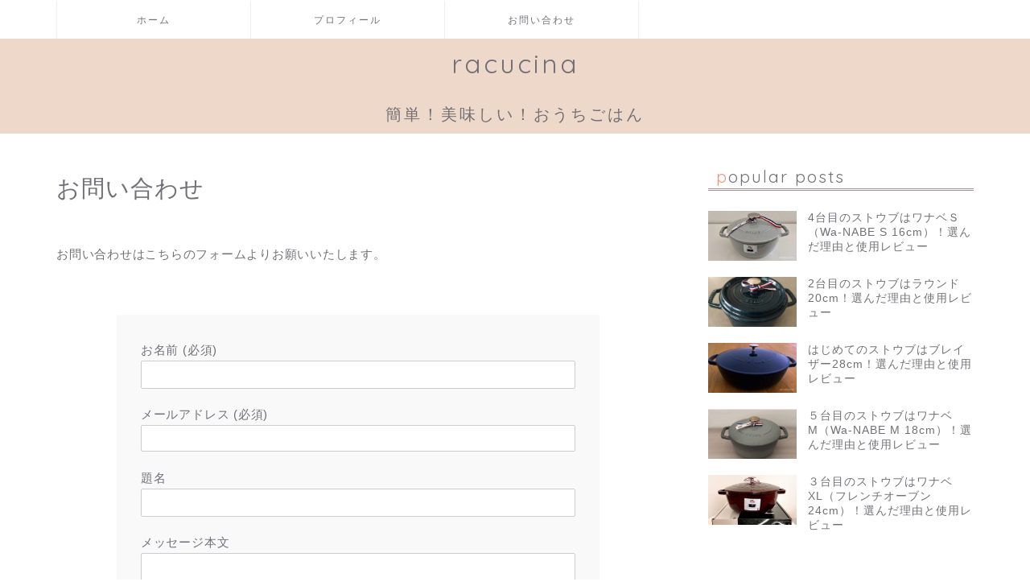

--- FILE ---
content_type: text/html; charset=UTF-8
request_url: https://racucina.com/contact-form/
body_size: 17010
content:
<!DOCTYPE html>
<html lang="ja">
<head prefix="og: http://ogp.me/ns# fb: http://ogp.me/ns/fb# article: http://ogp.me/ns/article#">
<meta charset="utf-8">
<meta http-equiv="X-UA-Compatible" content="IE=edge">
<meta name="viewport" content="width=device-width, initial-scale=1">
<!-- ここからOGP -->
<meta property="og:type" content="blog">
			<meta property="og:title" content="お問い合わせ｜racucina">
		<meta property="og:url" content="https://racucina.com/contact-form/">
			<meta property="og:description" content="お問い合わせはこちらのフォームよりお願いいたします。 [contact-form-7 id=&quot;15&quot; title=&quot;コン">
				<meta property="og:image" content="https://racucina.com/wp-content/themes/jin/img/noimg320.png">
	<meta property="og:site_name" content="racucina">
<meta property="fb:admins" content="">
<meta name="twitter:card" content="summary">
<!-- ここまでOGP --> 

<meta name="description" content="お問い合わせはこちらのフォームよりお願いいたします。 [contact-form-7 id=&quot;15&quot; title=&quot;コン">
<link rel="canonical" href="https://racucina.com/contact-form/">
<title>お問い合わせ｜racucina</title>
<meta name='robots' content='max-image-preview:large' />
<link rel='dns-prefetch' href='//cdnjs.cloudflare.com' />
<link rel='dns-prefetch' href='//use.fontawesome.com' />
<link rel="alternate" type="application/rss+xml" title="racucina &raquo; フィード" href="https://racucina.com/feed/" />
<link rel="alternate" type="application/rss+xml" title="racucina &raquo; コメントフィード" href="https://racucina.com/comments/feed/" />
<link rel="alternate" title="oEmbed (JSON)" type="application/json+oembed" href="https://racucina.com/wp-json/oembed/1.0/embed?url=https%3A%2F%2Fracucina.com%2Fcontact-form%2F" />
<link rel="alternate" title="oEmbed (XML)" type="text/xml+oembed" href="https://racucina.com/wp-json/oembed/1.0/embed?url=https%3A%2F%2Fracucina.com%2Fcontact-form%2F&#038;format=xml" />
<style id='wp-img-auto-sizes-contain-inline-css' type='text/css'>
img:is([sizes=auto i],[sizes^="auto," i]){contain-intrinsic-size:3000px 1500px}
/*# sourceURL=wp-img-auto-sizes-contain-inline-css */
</style>
<style id='wp-emoji-styles-inline-css' type='text/css'>

	img.wp-smiley, img.emoji {
		display: inline !important;
		border: none !important;
		box-shadow: none !important;
		height: 1em !important;
		width: 1em !important;
		margin: 0 0.07em !important;
		vertical-align: -0.1em !important;
		background: none !important;
		padding: 0 !important;
	}
/*# sourceURL=wp-emoji-styles-inline-css */
</style>
<style id='wp-block-library-inline-css' type='text/css'>
:root{--wp-block-synced-color:#7a00df;--wp-block-synced-color--rgb:122,0,223;--wp-bound-block-color:var(--wp-block-synced-color);--wp-editor-canvas-background:#ddd;--wp-admin-theme-color:#007cba;--wp-admin-theme-color--rgb:0,124,186;--wp-admin-theme-color-darker-10:#006ba1;--wp-admin-theme-color-darker-10--rgb:0,107,160.5;--wp-admin-theme-color-darker-20:#005a87;--wp-admin-theme-color-darker-20--rgb:0,90,135;--wp-admin-border-width-focus:2px}@media (min-resolution:192dpi){:root{--wp-admin-border-width-focus:1.5px}}.wp-element-button{cursor:pointer}:root .has-very-light-gray-background-color{background-color:#eee}:root .has-very-dark-gray-background-color{background-color:#313131}:root .has-very-light-gray-color{color:#eee}:root .has-very-dark-gray-color{color:#313131}:root .has-vivid-green-cyan-to-vivid-cyan-blue-gradient-background{background:linear-gradient(135deg,#00d084,#0693e3)}:root .has-purple-crush-gradient-background{background:linear-gradient(135deg,#34e2e4,#4721fb 50%,#ab1dfe)}:root .has-hazy-dawn-gradient-background{background:linear-gradient(135deg,#faaca8,#dad0ec)}:root .has-subdued-olive-gradient-background{background:linear-gradient(135deg,#fafae1,#67a671)}:root .has-atomic-cream-gradient-background{background:linear-gradient(135deg,#fdd79a,#004a59)}:root .has-nightshade-gradient-background{background:linear-gradient(135deg,#330968,#31cdcf)}:root .has-midnight-gradient-background{background:linear-gradient(135deg,#020381,#2874fc)}:root{--wp--preset--font-size--normal:16px;--wp--preset--font-size--huge:42px}.has-regular-font-size{font-size:1em}.has-larger-font-size{font-size:2.625em}.has-normal-font-size{font-size:var(--wp--preset--font-size--normal)}.has-huge-font-size{font-size:var(--wp--preset--font-size--huge)}.has-text-align-center{text-align:center}.has-text-align-left{text-align:left}.has-text-align-right{text-align:right}.has-fit-text{white-space:nowrap!important}#end-resizable-editor-section{display:none}.aligncenter{clear:both}.items-justified-left{justify-content:flex-start}.items-justified-center{justify-content:center}.items-justified-right{justify-content:flex-end}.items-justified-space-between{justify-content:space-between}.screen-reader-text{border:0;clip-path:inset(50%);height:1px;margin:-1px;overflow:hidden;padding:0;position:absolute;width:1px;word-wrap:normal!important}.screen-reader-text:focus{background-color:#ddd;clip-path:none;color:#444;display:block;font-size:1em;height:auto;left:5px;line-height:normal;padding:15px 23px 14px;text-decoration:none;top:5px;width:auto;z-index:100000}html :where(.has-border-color){border-style:solid}html :where([style*=border-top-color]){border-top-style:solid}html :where([style*=border-right-color]){border-right-style:solid}html :where([style*=border-bottom-color]){border-bottom-style:solid}html :where([style*=border-left-color]){border-left-style:solid}html :where([style*=border-width]){border-style:solid}html :where([style*=border-top-width]){border-top-style:solid}html :where([style*=border-right-width]){border-right-style:solid}html :where([style*=border-bottom-width]){border-bottom-style:solid}html :where([style*=border-left-width]){border-left-style:solid}html :where(img[class*=wp-image-]){height:auto;max-width:100%}:where(figure){margin:0 0 1em}html :where(.is-position-sticky){--wp-admin--admin-bar--position-offset:var(--wp-admin--admin-bar--height,0px)}@media screen and (max-width:600px){html :where(.is-position-sticky){--wp-admin--admin-bar--position-offset:0px}}

/*# sourceURL=wp-block-library-inline-css */
</style><style id='global-styles-inline-css' type='text/css'>
:root{--wp--preset--aspect-ratio--square: 1;--wp--preset--aspect-ratio--4-3: 4/3;--wp--preset--aspect-ratio--3-4: 3/4;--wp--preset--aspect-ratio--3-2: 3/2;--wp--preset--aspect-ratio--2-3: 2/3;--wp--preset--aspect-ratio--16-9: 16/9;--wp--preset--aspect-ratio--9-16: 9/16;--wp--preset--color--black: #000000;--wp--preset--color--cyan-bluish-gray: #abb8c3;--wp--preset--color--white: #ffffff;--wp--preset--color--pale-pink: #f78da7;--wp--preset--color--vivid-red: #cf2e2e;--wp--preset--color--luminous-vivid-orange: #ff6900;--wp--preset--color--luminous-vivid-amber: #fcb900;--wp--preset--color--light-green-cyan: #7bdcb5;--wp--preset--color--vivid-green-cyan: #00d084;--wp--preset--color--pale-cyan-blue: #8ed1fc;--wp--preset--color--vivid-cyan-blue: #0693e3;--wp--preset--color--vivid-purple: #9b51e0;--wp--preset--gradient--vivid-cyan-blue-to-vivid-purple: linear-gradient(135deg,rgb(6,147,227) 0%,rgb(155,81,224) 100%);--wp--preset--gradient--light-green-cyan-to-vivid-green-cyan: linear-gradient(135deg,rgb(122,220,180) 0%,rgb(0,208,130) 100%);--wp--preset--gradient--luminous-vivid-amber-to-luminous-vivid-orange: linear-gradient(135deg,rgb(252,185,0) 0%,rgb(255,105,0) 100%);--wp--preset--gradient--luminous-vivid-orange-to-vivid-red: linear-gradient(135deg,rgb(255,105,0) 0%,rgb(207,46,46) 100%);--wp--preset--gradient--very-light-gray-to-cyan-bluish-gray: linear-gradient(135deg,rgb(238,238,238) 0%,rgb(169,184,195) 100%);--wp--preset--gradient--cool-to-warm-spectrum: linear-gradient(135deg,rgb(74,234,220) 0%,rgb(151,120,209) 20%,rgb(207,42,186) 40%,rgb(238,44,130) 60%,rgb(251,105,98) 80%,rgb(254,248,76) 100%);--wp--preset--gradient--blush-light-purple: linear-gradient(135deg,rgb(255,206,236) 0%,rgb(152,150,240) 100%);--wp--preset--gradient--blush-bordeaux: linear-gradient(135deg,rgb(254,205,165) 0%,rgb(254,45,45) 50%,rgb(107,0,62) 100%);--wp--preset--gradient--luminous-dusk: linear-gradient(135deg,rgb(255,203,112) 0%,rgb(199,81,192) 50%,rgb(65,88,208) 100%);--wp--preset--gradient--pale-ocean: linear-gradient(135deg,rgb(255,245,203) 0%,rgb(182,227,212) 50%,rgb(51,167,181) 100%);--wp--preset--gradient--electric-grass: linear-gradient(135deg,rgb(202,248,128) 0%,rgb(113,206,126) 100%);--wp--preset--gradient--midnight: linear-gradient(135deg,rgb(2,3,129) 0%,rgb(40,116,252) 100%);--wp--preset--font-size--small: 13px;--wp--preset--font-size--medium: 20px;--wp--preset--font-size--large: 36px;--wp--preset--font-size--x-large: 42px;--wp--preset--spacing--20: 0.44rem;--wp--preset--spacing--30: 0.67rem;--wp--preset--spacing--40: 1rem;--wp--preset--spacing--50: 1.5rem;--wp--preset--spacing--60: 2.25rem;--wp--preset--spacing--70: 3.38rem;--wp--preset--spacing--80: 5.06rem;--wp--preset--shadow--natural: 6px 6px 9px rgba(0, 0, 0, 0.2);--wp--preset--shadow--deep: 12px 12px 50px rgba(0, 0, 0, 0.4);--wp--preset--shadow--sharp: 6px 6px 0px rgba(0, 0, 0, 0.2);--wp--preset--shadow--outlined: 6px 6px 0px -3px rgb(255, 255, 255), 6px 6px rgb(0, 0, 0);--wp--preset--shadow--crisp: 6px 6px 0px rgb(0, 0, 0);}:where(.is-layout-flex){gap: 0.5em;}:where(.is-layout-grid){gap: 0.5em;}body .is-layout-flex{display: flex;}.is-layout-flex{flex-wrap: wrap;align-items: center;}.is-layout-flex > :is(*, div){margin: 0;}body .is-layout-grid{display: grid;}.is-layout-grid > :is(*, div){margin: 0;}:where(.wp-block-columns.is-layout-flex){gap: 2em;}:where(.wp-block-columns.is-layout-grid){gap: 2em;}:where(.wp-block-post-template.is-layout-flex){gap: 1.25em;}:where(.wp-block-post-template.is-layout-grid){gap: 1.25em;}.has-black-color{color: var(--wp--preset--color--black) !important;}.has-cyan-bluish-gray-color{color: var(--wp--preset--color--cyan-bluish-gray) !important;}.has-white-color{color: var(--wp--preset--color--white) !important;}.has-pale-pink-color{color: var(--wp--preset--color--pale-pink) !important;}.has-vivid-red-color{color: var(--wp--preset--color--vivid-red) !important;}.has-luminous-vivid-orange-color{color: var(--wp--preset--color--luminous-vivid-orange) !important;}.has-luminous-vivid-amber-color{color: var(--wp--preset--color--luminous-vivid-amber) !important;}.has-light-green-cyan-color{color: var(--wp--preset--color--light-green-cyan) !important;}.has-vivid-green-cyan-color{color: var(--wp--preset--color--vivid-green-cyan) !important;}.has-pale-cyan-blue-color{color: var(--wp--preset--color--pale-cyan-blue) !important;}.has-vivid-cyan-blue-color{color: var(--wp--preset--color--vivid-cyan-blue) !important;}.has-vivid-purple-color{color: var(--wp--preset--color--vivid-purple) !important;}.has-black-background-color{background-color: var(--wp--preset--color--black) !important;}.has-cyan-bluish-gray-background-color{background-color: var(--wp--preset--color--cyan-bluish-gray) !important;}.has-white-background-color{background-color: var(--wp--preset--color--white) !important;}.has-pale-pink-background-color{background-color: var(--wp--preset--color--pale-pink) !important;}.has-vivid-red-background-color{background-color: var(--wp--preset--color--vivid-red) !important;}.has-luminous-vivid-orange-background-color{background-color: var(--wp--preset--color--luminous-vivid-orange) !important;}.has-luminous-vivid-amber-background-color{background-color: var(--wp--preset--color--luminous-vivid-amber) !important;}.has-light-green-cyan-background-color{background-color: var(--wp--preset--color--light-green-cyan) !important;}.has-vivid-green-cyan-background-color{background-color: var(--wp--preset--color--vivid-green-cyan) !important;}.has-pale-cyan-blue-background-color{background-color: var(--wp--preset--color--pale-cyan-blue) !important;}.has-vivid-cyan-blue-background-color{background-color: var(--wp--preset--color--vivid-cyan-blue) !important;}.has-vivid-purple-background-color{background-color: var(--wp--preset--color--vivid-purple) !important;}.has-black-border-color{border-color: var(--wp--preset--color--black) !important;}.has-cyan-bluish-gray-border-color{border-color: var(--wp--preset--color--cyan-bluish-gray) !important;}.has-white-border-color{border-color: var(--wp--preset--color--white) !important;}.has-pale-pink-border-color{border-color: var(--wp--preset--color--pale-pink) !important;}.has-vivid-red-border-color{border-color: var(--wp--preset--color--vivid-red) !important;}.has-luminous-vivid-orange-border-color{border-color: var(--wp--preset--color--luminous-vivid-orange) !important;}.has-luminous-vivid-amber-border-color{border-color: var(--wp--preset--color--luminous-vivid-amber) !important;}.has-light-green-cyan-border-color{border-color: var(--wp--preset--color--light-green-cyan) !important;}.has-vivid-green-cyan-border-color{border-color: var(--wp--preset--color--vivid-green-cyan) !important;}.has-pale-cyan-blue-border-color{border-color: var(--wp--preset--color--pale-cyan-blue) !important;}.has-vivid-cyan-blue-border-color{border-color: var(--wp--preset--color--vivid-cyan-blue) !important;}.has-vivid-purple-border-color{border-color: var(--wp--preset--color--vivid-purple) !important;}.has-vivid-cyan-blue-to-vivid-purple-gradient-background{background: var(--wp--preset--gradient--vivid-cyan-blue-to-vivid-purple) !important;}.has-light-green-cyan-to-vivid-green-cyan-gradient-background{background: var(--wp--preset--gradient--light-green-cyan-to-vivid-green-cyan) !important;}.has-luminous-vivid-amber-to-luminous-vivid-orange-gradient-background{background: var(--wp--preset--gradient--luminous-vivid-amber-to-luminous-vivid-orange) !important;}.has-luminous-vivid-orange-to-vivid-red-gradient-background{background: var(--wp--preset--gradient--luminous-vivid-orange-to-vivid-red) !important;}.has-very-light-gray-to-cyan-bluish-gray-gradient-background{background: var(--wp--preset--gradient--very-light-gray-to-cyan-bluish-gray) !important;}.has-cool-to-warm-spectrum-gradient-background{background: var(--wp--preset--gradient--cool-to-warm-spectrum) !important;}.has-blush-light-purple-gradient-background{background: var(--wp--preset--gradient--blush-light-purple) !important;}.has-blush-bordeaux-gradient-background{background: var(--wp--preset--gradient--blush-bordeaux) !important;}.has-luminous-dusk-gradient-background{background: var(--wp--preset--gradient--luminous-dusk) !important;}.has-pale-ocean-gradient-background{background: var(--wp--preset--gradient--pale-ocean) !important;}.has-electric-grass-gradient-background{background: var(--wp--preset--gradient--electric-grass) !important;}.has-midnight-gradient-background{background: var(--wp--preset--gradient--midnight) !important;}.has-small-font-size{font-size: var(--wp--preset--font-size--small) !important;}.has-medium-font-size{font-size: var(--wp--preset--font-size--medium) !important;}.has-large-font-size{font-size: var(--wp--preset--font-size--large) !important;}.has-x-large-font-size{font-size: var(--wp--preset--font-size--x-large) !important;}
/*# sourceURL=global-styles-inline-css */
</style>

<style id='classic-theme-styles-inline-css' type='text/css'>
/*! This file is auto-generated */
.wp-block-button__link{color:#fff;background-color:#32373c;border-radius:9999px;box-shadow:none;text-decoration:none;padding:calc(.667em + 2px) calc(1.333em + 2px);font-size:1.125em}.wp-block-file__button{background:#32373c;color:#fff;text-decoration:none}
/*# sourceURL=/wp-includes/css/classic-themes.min.css */
</style>
<link rel='stylesheet' id='contact-form-7-css' href='https://racucina.com/wp-content/plugins/contact-form-7/includes/css/styles.css?ver=6.1.4' type='text/css' media='all' />
<link rel='stylesheet' id='parent-style-css' href='https://racucina.com/wp-content/themes/jin/style.css?ver=6.9' type='text/css' media='all' />
<link rel='stylesheet' id='theme-style-css' href='https://racucina.com/wp-content/themes/jin-child/style.css?ver=6.9' type='text/css' media='all' />
<link rel='stylesheet' id='fontawesome-style-css' href='https://use.fontawesome.com/releases/v5.6.3/css/all.css?ver=6.9' type='text/css' media='all' />
<link rel='stylesheet' id='swiper-style-css' href='https://cdnjs.cloudflare.com/ajax/libs/Swiper/4.0.7/css/swiper.min.css?ver=6.9' type='text/css' media='all' />
<script type="text/javascript" src="https://racucina.com/wp-includes/js/jquery/jquery.min.js?ver=3.7.1" id="jquery-core-js"></script>
<script type="text/javascript" src="https://racucina.com/wp-includes/js/jquery/jquery-migrate.min.js?ver=3.4.1" id="jquery-migrate-js"></script>
<link rel="https://api.w.org/" href="https://racucina.com/wp-json/" /><link rel="alternate" title="JSON" type="application/json" href="https://racucina.com/wp-json/wp/v2/pages/20" /><link rel='shortlink' href='https://racucina.com/?p=20' />
	<style type="text/css">
		#wrapper {
			background-color: #ffffff;
			background-image: url();
					}

		.related-entry-headline-text span:before,
		#comment-title span:before,
		#reply-title span:before {
			background-color: #a49592;
			border-color: #a49592 !important;
		}

		#breadcrumb:after,
		#page-top a {
			background-color: #eed8c9;
		}

		footer {
			background-color: #eed8c9;
		}

		.footer-inner a,
		#copyright,
		#copyright-center {
			border-color: #727077 !important;
			color: #727077 !important;
		}

		#footer-widget-area {
			border-color: #727077 !important;
		}

		.page-top-footer a {
			color: #eed8c9 !important;
		}

		#breadcrumb ul li,
		#breadcrumb ul li a {
			color: #eed8c9 !important;
		}

		body,
		a,
		a:link,
		a:visited,
		.my-profile,
		.widgettitle,
		.tabBtn-mag label {
			color: #727077;
		}

		a:hover {
			color: #008db7;
		}

		.widget_nav_menu ul>li>a:before,
		.widget_categories ul>li>a:before,
		.widget_pages ul>li>a:before,
		.widget_recent_entries ul>li>a:before,
		.widget_archive ul>li>a:before,
		.widget_archive form:after,
		.widget_categories form:after,
		.widget_nav_menu ul>li>ul.sub-menu>li>a:before,
		.widget_categories ul>li>.children>li>a:before,
		.widget_pages ul>li>.children>li>a:before,
		.widget_nav_menu ul>li>ul.sub-menu>li>ul.sub-menu li>a:before,
		.widget_categories ul>li>.children>li>.children li>a:before,
		.widget_pages ul>li>.children>li>.children li>a:before {
			color: #a49592;
		}

		.widget_nav_menu ul .sub-menu .sub-menu li a:before {
			background-color: #727077 !important;
		}

		.d--labeling-act-border {
			border-color: rgba(114, 112, 119, 0.18);
		}

		.c--labeling-act.d--labeling-act-solid {
			background-color: rgba(114, 112, 119, 0.06);
		}

		.a--labeling-act {
			color: rgba(114, 112, 119, 0.6);
		}

		.a--labeling-small-act span {
			background-color: rgba(114, 112, 119, 0.21);
		}

		.c--labeling-act.d--labeling-act-strong {
			background-color: rgba(114, 112, 119, 0.045);
		}

		.d--labeling-act-strong .a--labeling-act {
			color: rgba(114, 112, 119, 0.75);
		}


		footer .footer-widget,
		footer .footer-widget a,
		footer .footer-widget ul li,
		.footer-widget.widget_nav_menu ul>li>a:before,
		.footer-widget.widget_categories ul>li>a:before,
		.footer-widget.widget_recent_entries ul>li>a:before,
		.footer-widget.widget_pages ul>li>a:before,
		.footer-widget.widget_archive ul>li>a:before,
		footer .widget_tag_cloud .tagcloud a:before {
			color: #727077 !important;
			border-color: #727077 !important;
		}

		footer .footer-widget .widgettitle {
			color: #727077 !important;
			border-color: #e99787 !important;
		}

		footer .widget_nav_menu ul .children .children li a:before,
		footer .widget_categories ul .children .children li a:before,
		footer .widget_nav_menu ul .sub-menu .sub-menu li a:before {
			background-color: #727077 !important;
		}

		#drawernav a:hover,
		.post-list-title,
		#prev-next p,
		#toc_container .toc_list li a {
			color: #727077 !important;
		}

		#header-box {
			background-color: #eed8c9;
		}

		@media (min-width: 768px) {

			#header-box .header-box10-bg:before,
			#header-box .header-box11-bg:before {
				border-radius: 2px;
			}
		}

		@media (min-width: 768px) {
			.top-image-meta {
				margin-top: calc(0px - 30px);
			}
		}

		@media (min-width: 1200px) {
			.top-image-meta {
				margin-top: calc(0px);
			}
		}

		.pickup-contents:before {
			background-color: #eed8c9 !important;
		}

		.main-image-text {
			color: #555;
		}

		.main-image-text-sub {
			color: #555;
		}

		@media (min-width: 481px) {
			#site-info {
				padding-top: 10px !important;
				padding-bottom: 10px !important;
			}
		}

		#site-info span a {
			color: #727077 !important;
		}

		#headmenu .headsns .line a svg {
			fill: #f4f4f4 !important;
		}

		#headmenu .headsns a,
		#headmenu {
			color: #f4f4f4 !important;
			border-color: #f4f4f4 !important;
		}

		.profile-follow .line-sns a svg {
			fill: #a49592 !important;
		}

		.profile-follow .line-sns a:hover svg {
			fill: #e99787 !important;
		}

		.profile-follow a {
			color: #a49592 !important;
			border-color: #a49592 !important;
		}

		.profile-follow a:hover,
		#headmenu .headsns a:hover {
			color: #e99787 !important;
			border-color: #e99787 !important;
		}

		.search-box:hover {
			color: #e99787 !important;
			border-color: #e99787 !important;
		}

		#header #headmenu .headsns .line a:hover svg {
			fill: #e99787 !important;
		}

		.cps-icon-bar,
		#navtoggle:checked+.sp-menu-open .cps-icon-bar {
			background-color: #727077;
		}

		#nav-container {
			background-color: #ffffff;
		}

		.menu-box .menu-item svg {
			fill: #727077;
		}

		#drawernav ul.menu-box>li>a,
		#drawernav2 ul.menu-box>li>a,
		#drawernav3 ul.menu-box>li>a,
		#drawernav4 ul.menu-box>li>a,
		#drawernav5 ul.menu-box>li>a,
		#drawernav ul.menu-box>li.menu-item-has-children:after,
		#drawernav2 ul.menu-box>li.menu-item-has-children:after,
		#drawernav3 ul.menu-box>li.menu-item-has-children:after,
		#drawernav4 ul.menu-box>li.menu-item-has-children:after,
		#drawernav5 ul.menu-box>li.menu-item-has-children:after {
			color: #727077 !important;
		}

		#drawernav ul.menu-box li a,
		#drawernav2 ul.menu-box li a,
		#drawernav3 ul.menu-box li a,
		#drawernav4 ul.menu-box li a,
		#drawernav5 ul.menu-box li a {
			font-size: 12px !important;
		}

		#drawernav3 ul.menu-box>li {
			color: #727077 !important;
		}

		#drawernav4 .menu-box>.menu-item>a:after,
		#drawernav3 .menu-box>.menu-item>a:after,
		#drawernav .menu-box>.menu-item>a:after {
			background-color: #727077 !important;
		}

		#drawernav2 .menu-box>.menu-item:hover,
		#drawernav5 .menu-box>.menu-item:hover {
			border-top-color: #a49592 !important;
		}

		.cps-info-bar a {
			background-color: #e99787 !important;
		}

		@media (min-width: 768px) {
			.post-list-mag .post-list-item:not(:nth-child(2n)) {
				margin-right: 2.6%;
			}
		}

		@media (min-width: 768px) {

			#tab-1:checked~.tabBtn-mag li [for="tab-1"]:after,
			#tab-2:checked~.tabBtn-mag li [for="tab-2"]:after,
			#tab-3:checked~.tabBtn-mag li [for="tab-3"]:after,
			#tab-4:checked~.tabBtn-mag li [for="tab-4"]:after {
				border-top-color: #a49592 !important;
			}

			.tabBtn-mag label {
				border-bottom-color: #a49592 !important;
			}
		}

		#tab-1:checked~.tabBtn-mag li [for="tab-1"],
		#tab-2:checked~.tabBtn-mag li [for="tab-2"],
		#tab-3:checked~.tabBtn-mag li [for="tab-3"],
		#tab-4:checked~.tabBtn-mag li [for="tab-4"],
		#prev-next a.next:after,
		#prev-next a.prev:after,
		.more-cat-button a:hover span:before {
			background-color: #a49592 !important;
		}


		.swiper-slide .post-list-cat,
		.post-list-mag .post-list-cat,
		.post-list-mag3col .post-list-cat,
		.post-list-mag-sp1col .post-list-cat,
		.swiper-pagination-bullet-active,
		.pickup-cat,
		.post-list .post-list-cat,
		#breadcrumb .bcHome a:hover span:before,
		.popular-item:nth-child(1) .pop-num,
		.popular-item:nth-child(2) .pop-num,
		.popular-item:nth-child(3) .pop-num {
			background-color: #e99787 !important;
		}

		.sidebar-btn a,
		.profile-sns-menu {
			background-color: #e99787 !important;
		}

		.sp-sns-menu a,
		.pickup-contents-box a:hover .pickup-title {
			border-color: #a49592 !important;
			color: #a49592 !important;
		}

		.pickup-image:after {
			display: none;
		}

		.pro-line svg {
			fill: #a49592 !important;
		}

		.cps-post-cat a,
		.meta-cat,
		.popular-cat {
			background-color: #e99787 !important;
			border-color: #e99787 !important;
		}

		.tagicon,
		.tag-box a,
		#toc_container .toc_list>li,
		#toc_container .toc_title {
			color: #a49592 !important;
		}

		.widget_tag_cloud a::before {
			color: #727077 !important;
		}

		.tag-box a,
		#toc_container:before {
			border-color: #a49592 !important;
		}

		.cps-post-cat a:hover {
			color: #008db7 !important;
		}

		.pagination li:not([class*="current"]) a:hover,
		.widget_tag_cloud a:hover {
			background-color: #a49592 !important;
		}

		.pagination li:not([class*="current"]) a:hover {
			opacity: 0.5 !important;
		}

		.pagination li.current a {
			background-color: #a49592 !important;
			border-color: #a49592 !important;
		}

		.nextpage a:hover span {
			color: #a49592 !important;
			border-color: #a49592 !important;
		}

		.cta-content:before {
			background-color: #fff2f5 !important;
		}

		.cta-text,
		.info-title {
			color: #7a6e71 !important;
		}

		#footer-widget-area.footer_style1 .widgettitle {
			border-color: #e99787 !important;
		}

		.sidebar_style1 .widgettitle,
		.sidebar_style5 .widgettitle {
			border-color: #a49592 !important;
		}

		.sidebar_style2 .widgettitle,
		.sidebar_style4 .widgettitle,
		.sidebar_style6 .widgettitle,
		#home-bottom-widget .widgettitle,
		#home-top-widget .widgettitle,
		#post-bottom-widget .widgettitle,
		#post-top-widget .widgettitle {
			background-color: #a49592 !important;
		}

		#home-bottom-widget .widget_search .search-box input[type="submit"],
		#home-top-widget .widget_search .search-box input[type="submit"],
		#post-bottom-widget .widget_search .search-box input[type="submit"],
		#post-top-widget .widget_search .search-box input[type="submit"] {
			background-color: #e99787 !important;
		}

		.tn-logo-size {
			font-size: 240% !important;
		}

		@media (min-width: 481px) {
			.tn-logo-size img {
				width: calc(240%*0.5) !important;
			}
		}

		@media (min-width: 768px) {
			.tn-logo-size img {
				width: calc(240%*2.2) !important;
			}
		}

		@media (min-width: 1200px) {
			.tn-logo-size img {
				width: 240% !important;
			}
		}

		.sp-logo-size {
			font-size: 140% !important;
		}

		.sp-logo-size img {
			width: 140% !important;
		}

		.cps-post-main ul>li:before,
		.cps-post-main ol>li:before {
			background-color: #e99787 !important;
		}

		.profile-card .profile-title {
			background-color: #a49592 !important;
		}

		.profile-card {
			border-color: #a49592 !important;
		}

		.cps-post-main a {
			color: #4a24ff;
		}

		.cps-post-main .marker {
			background: -webkit-linear-gradient(transparent 80%, #c3f7f2 0%);
			background: linear-gradient(transparent 80%, #c3f7f2 0%);
		}

		.cps-post-main .marker2 {
			background: -webkit-linear-gradient(transparent 80%, #ffe8f0 0%);
			background: linear-gradient(transparent 80%, #ffe8f0 0%);
		}

		.cps-post-main .jic-sc {
			color: #e99787;
		}


		.simple-box1 {
			border-color: #e99787 !important;
		}

		.simple-box2 {
			border-color: #f2bf7d !important;
		}

		.simple-box3 {
			border-color: #b5e28a !important;
		}

		.simple-box4 {
			border-color: #7badd8 !important;
		}

		.simple-box4:before {
			background-color: #7badd8;
		}

		.simple-box5 {
			border-color: #e896c7 !important;
		}

		.simple-box5:before {
			background-color: #e896c7;
		}

		.simple-box6 {
			background-color: #fffdef !important;
		}

		.simple-box7 {
			border-color: #def1f9 !important;
		}

		.simple-box7:before {
			background-color: #def1f9 !important;
		}

		.simple-box8 {
			border-color: #96ddc1 !important;
		}

		.simple-box8:before {
			background-color: #96ddc1 !important;
		}

		.simple-box9:before {
			background-color: #e1c0e8 !important;
		}

		.simple-box9:after {
			border-color: #e1c0e8 #e1c0e8 #ffffff #ffffff !important;
		}

		.kaisetsu-box1:before,
		.kaisetsu-box1-title {
			background-color: #e99787 !important;
		}

		.kaisetsu-box2 {
			border-color: #e99787 !important;
		}

		.kaisetsu-box2-title {
			background-color: #e99787 !important;
		}

		.kaisetsu-box4 {
			border-color: #e99787 !important;
		}

		.kaisetsu-box4-title {
			background-color: #e99787 !important;
		}

		.kaisetsu-box5:before {
			background-color: #e99787 !important;
		}

		.kaisetsu-box5-title {
			background-color: #e99787 !important;
		}

		.concept-box1 {
			border-color: #d86048 !important;
		}

		.concept-box1:after {
			background-color: #d86048 !important;
		}

		.concept-box1:before {
			content: "ポイント" !important;
			color: #d86048 !important;
		}

		.concept-box2 {
			border-color: #d86048 !important;
		}

		.concept-box2:after {
			background-color: #d86048 !important;
		}

		.concept-box2:before {
			content: "注意点" !important;
			color: #d86048 !important;
		}

		.concept-box3 {
			border-color: #87d9e9 !important;
		}

		.concept-box3:after {
			background-color: #87d9e9 !important;
		}

		.concept-box3:before {
			content: "良い例" !important;
			color: #87d9e9 !important;
		}

		.concept-box4 {
			border-color: #d86048 !important;
		}

		.concept-box4:after {
			background-color: #d86048 !important;
		}

		.concept-box4:before {
			content: "悪い例" !important;
			color: #d86048 !important;
		}

		.concept-box5 {
			border-color: #9e9e9e !important;
		}

		.concept-box5:after {
			background-color: #9e9e9e !important;
		}

		.concept-box5:before {
			content: "参考" !important;
			color: #9e9e9e !important;
		}

		.concept-box6 {
			border-color: #87d9e9 !important;
		}

		.concept-box6:after {
			background-color: #87d9e9 !important;
		}

		.concept-box6:before {
			content: "メモ" !important;
			color: #87d9e9 !important;
		}

		.innerlink-box1,
		.blog-card {
			border-color: #e99787 !important;
		}

		.innerlink-box1-title {
			background-color: #e99787 !important;
			border-color: #e99787 !important;
		}

		.innerlink-box1:before,
		.blog-card-hl-box {
			background-color: #e99787 !important;
		}

		.concept-box1:before,
		.concept-box2:before,
		.concept-box3:before,
		.concept-box4:before,
		.concept-box5:before,
		.concept-box6:before {
			background-color: #ffffff;
			background-image: url();
		}

		.concept-box1:after,
		.concept-box2:after,
		.concept-box3:after,
		.concept-box4:after,
		.concept-box5:after,
		.concept-box6:after {
			border-color: #ffffff;
			border-image: url() 27 23 / 50px 30px / 1rem round space0 / 5px 5px;
		}

		.jin-ac-box01-title::after {
			color: #a49592;
		}

		.color-button01 a,
		.color-button01 a:hover,
		.color-button01:before {
			background-color: #87d9e9 !important;
		}

		.top-image-btn-color a,
		.top-image-btn-color a:hover,
		.top-image-btn-color:before {
			background-color: #ffcd44 !important;
		}

		.color-button02 a,
		.color-button02 a:hover,
		.color-button02:before {
			background-color: #d86048 !important;
		}

		.color-button01-big a,
		.color-button01-big a:hover,
		.color-button01-big:before {
			background-color: #d86048 !important;
		}

		.color-button01-big a,
		.color-button01-big:before {
			border-radius: 5px !important;
		}

		.color-button01-big a {
			padding-top: 20px !important;
			padding-bottom: 20px !important;
		}

		.color-button02-big a,
		.color-button02-big a:hover,
		.color-button02-big:before {
			background-color: #87d9e9 !important;
		}

		.color-button02-big a,
		.color-button02-big:before {
			border-radius: 5px !important;
		}

		.color-button02-big a {
			padding-top: 20px !important;
			padding-bottom: 20px !important;
		}

		.color-button01-big {
			width: 75% !important;
		}

		.color-button02-big {
			width: 75% !important;
		}

		.top-image-btn-color:before,
		.color-button01:before,
		.color-button02:before,
		.color-button01-big:before,
		.color-button02-big:before {
			bottom: -1px;
			left: -1px;
			width: 100%;
			height: 100%;
			border-radius: 6px;
			box-shadow: 0px 1px 5px 0px rgba(0, 0, 0, 0.25);
			-webkit-transition: all .4s;
			transition: all .4s;
		}

		.top-image-btn-color a:hover,
		.color-button01 a:hover,
		.color-button02 a:hover,
		.color-button01-big a:hover,
		.color-button02-big a:hover {
			-webkit-transform: translateY(2px);
			transform: translateY(2px);
			-webkit-filter: brightness(0.95);
			filter: brightness(0.95);
		}

		.top-image-btn-color:hover:before,
		.color-button01:hover:before,
		.color-button02:hover:before,
		.color-button01-big:hover:before,
		.color-button02-big:hover:before {
			-webkit-transform: translateY(2px);
			transform: translateY(2px);
			box-shadow: none !important;
		}

		.h2-style01 h2,
		.h2-style02 h2:before,
		.h2-style03 h2,
		.h2-style04 h2:before,
		.h2-style05 h2,
		.h2-style07 h2:before,
		.h2-style07 h2:after,
		.h3-style03 h3:before,
		.h3-style02 h3:before,
		.h3-style05 h3:before,
		.h3-style07 h3:before,
		.h2-style08 h2:after,
		.h2-style10 h2:before,
		.h2-style10 h2:after,
		.h3-style02 h3:after,
		.h4-style02 h4:before {
			background-color: #a49592 !important;
		}

		.h3-style01 h3,
		.h3-style04 h3,
		.h3-style05 h3,
		.h3-style06 h3,
		.h4-style01 h4,
		.h2-style02 h2,
		.h2-style08 h2,
		.h2-style08 h2:before,
		.h2-style09 h2,
		.h4-style03 h4 {
			border-color: #a49592 !important;
		}

		.h2-style05 h2:before {
			border-top-color: #a49592 !important;
		}

		.h2-style06 h2:before,
		.sidebar_style3 .widgettitle:after {
			background-image: linear-gradient(-45deg,
					transparent 25%,
					#a49592 25%,
					#a49592 50%,
					transparent 50%,
					transparent 75%,
					#a49592 75%,
					#a49592);
		}

		.jin-h2-icons.h2-style02 h2 .jic:before,
		.jin-h2-icons.h2-style04 h2 .jic:before,
		.jin-h2-icons.h2-style06 h2 .jic:before,
		.jin-h2-icons.h2-style07 h2 .jic:before,
		.jin-h2-icons.h2-style08 h2 .jic:before,
		.jin-h2-icons.h2-style09 h2 .jic:before,
		.jin-h2-icons.h2-style10 h2 .jic:before,
		.jin-h3-icons.h3-style01 h3 .jic:before,
		.jin-h3-icons.h3-style02 h3 .jic:before,
		.jin-h3-icons.h3-style03 h3 .jic:before,
		.jin-h3-icons.h3-style04 h3 .jic:before,
		.jin-h3-icons.h3-style05 h3 .jic:before,
		.jin-h3-icons.h3-style06 h3 .jic:before,
		.jin-h3-icons.h3-style07 h3 .jic:before,
		.jin-h4-icons.h4-style01 h4 .jic:before,
		.jin-h4-icons.h4-style02 h4 .jic:before,
		.jin-h4-icons.h4-style03 h4 .jic:before,
		.jin-h4-icons.h4-style04 h4 .jic:before {
			color: #a49592;
		}

		@media all and (-ms-high-contrast:none) {

			*::-ms-backdrop,
			.color-button01:before,
			.color-button02:before,
			.color-button01-big:before,
			.color-button02-big:before {
				background-color: #595857 !important;
			}
		}

		.jin-lp-h2 h2,
		.jin-lp-h2 h2 {
			background-color: transparent !important;
			border-color: transparent !important;
			color: #727077 !important;
		}

		.jincolumn-h3style2 {
			border-color: #a49592 !important;
		}

		.jinlph2-style1 h2:first-letter {
			color: #a49592 !important;
		}

		.jinlph2-style2 h2,
		.jinlph2-style3 h2 {
			border-color: #a49592 !important;
		}

		.jin-photo-title .jin-fusen1-down,
		.jin-photo-title .jin-fusen1-even,
		.jin-photo-title .jin-fusen1-up {
			border-left-color: #a49592;
		}

		.jin-photo-title .jin-fusen2,
		.jin-photo-title .jin-fusen3 {
			background-color: #a49592;
		}

		.jin-photo-title .jin-fusen2:before,
		.jin-photo-title .jin-fusen3:before {
			border-top-color: #a49592;
		}

		.has-huge-font-size {
			font-size: 42px !important;
		}

		.has-large-font-size {
			font-size: 36px !important;
		}

		.has-medium-font-size {
			font-size: 20px !important;
		}

		.has-normal-font-size {
			font-size: 16px !important;
		}

		.has-small-font-size {
			font-size: 13px !important;
		}
	</style>
	<style type="text/css">
		/*<!-- rtoc -->*/
		.rtoc-mokuji-content {
			background-color: #ffffff;
		}

		.rtoc-mokuji-content.frame1 {
			border: 1px solid #e99787;
		}

		.rtoc-mokuji-content #rtoc-mokuji-title {
			color: #e99787;
		}

		.rtoc-mokuji-content .rtoc-mokuji li>a {
			color: #727077;
		}

		.rtoc-mokuji-content .mokuji_ul.level-1>.rtoc-item::before {
			background-color: #eed8c9 !important;
		}

		.rtoc-mokuji-content .mokuji_ul.level-2>.rtoc-item::before {
			background-color: #eed8c9 !important;
		}

		.rtoc-mokuji-content.frame2::before,
		.rtoc-mokuji-content.frame3,
		.rtoc-mokuji-content.frame4,
		.rtoc-mokuji-content.frame5 {
			border-color: #e99787 !important;
		}

		.rtoc-mokuji-content.frame5::before,
		.rtoc-mokuji-content.frame5::after {
			background-color: #e99787;
		}

		.widget_block #rtoc-mokuji-widget-wrapper .rtoc-mokuji.level-1 .rtoc-item.rtoc-current:after,
		.widget #rtoc-mokuji-widget-wrapper .rtoc-mokuji.level-1 .rtoc-item.rtoc-current:after,
		#scrollad #rtoc-mokuji-widget-wrapper .rtoc-mokuji.level-1 .rtoc-item.rtoc-current:after,
		#sideBarTracking #rtoc-mokuji-widget-wrapper .rtoc-mokuji.level-1 .rtoc-item.rtoc-current:after {
			background-color: #eed8c9 !important;
		}

		.cls-1,
		.cls-2 {
			stroke: #e99787;
		}

		.rtoc-mokuji-content .decimal_ol.level-2>.rtoc-item::before,
		.rtoc-mokuji-content .mokuji_ol.level-2>.rtoc-item::before,
		.rtoc-mokuji-content .decimal_ol.level-2>.rtoc-item::after,
		.rtoc-mokuji-content .decimal_ol.level-2>.rtoc-item::after {
			color: #eed8c9;
			background-color: #eed8c9;
		}

		.rtoc-mokuji-content .rtoc-mokuji.level-1>.rtoc-item::before {
			color: #eed8c9;
		}

		.rtoc-mokuji-content .decimal_ol>.rtoc-item::after {
			background-color: #eed8c9;
		}

		.rtoc-mokuji-content .decimal_ol>.rtoc-item::before {
			color: #eed8c9;
		}

		/*rtoc_return*/
		#rtoc_return a::before {
			background-image: url(https://racucina.com/wp-content/plugins/rich-table-of-content/include/../img/rtoc_return.png);
		}

		#rtoc_return a {
			background-color: #eed8c9 !important;
		}

		/* アクセントポイント */
		.rtoc-mokuji-content .level-1>.rtoc-item #rtocAC.accent-point::after {
			background-color: #eed8c9;
		}

		.rtoc-mokuji-content .level-2>.rtoc-item #rtocAC.accent-point::after {
			background-color: #eed8c9;
		}
		.rtoc-mokuji-content.frame6,
		.rtoc-mokuji-content.frame7::before,
		.rtoc-mokuji-content.frame8::before {
			border-color: #e99787;
		}

		.rtoc-mokuji-content.frame6 #rtoc-mokuji-title,
		.rtoc-mokuji-content.frame7 #rtoc-mokuji-title::after {
			background-color: #e99787;
		}

		#rtoc-mokuji-wrapper.rtoc-mokuji-content.rtoc_h2_timeline .mokuji_ol.level-1>.rtoc-item::after,
		#rtoc-mokuji-wrapper.rtoc-mokuji-content.rtoc_h2_timeline .level-1.decimal_ol>.rtoc-item::after,
		#rtoc-mokuji-wrapper.rtoc-mokuji-content.rtoc_h3_timeline .mokuji_ol.level-2>.rtoc-item::after,
		#rtoc-mokuji-wrapper.rtoc-mokuji-content.rtoc_h3_timeline .mokuji_ol.level-2>.rtoc-item::after,
		.rtoc-mokuji-content.frame7 #rtoc-mokuji-title span::after {
			background-color: #eed8c9;
		}

		.widget #rtoc-mokuji-wrapper.rtoc-mokuji-content.frame6 #rtoc-mokuji-title {
			color: #e99787;
			background-color: #ffffff;
		}
	</style>
	<script type="application/ld+json">
{
    "@context": "https://schema.org",
    "@type": "WebPage",
    "@id": "https://racucina.com/contact-form/",
    "url": "https://racucina.com/contact-form/",
    "name": "お問い合わせ",
    "description": "お問い合わせはこちらのフォームよりお願いいたします。 [contact-form-7 id=\"15\" title=\"コンタクトフォーム 1\"]",
    "inLanguage": "ja",
    "isPartOf": {
        "@id": "https://racucina.com/#website"
    }
}
</script>
<script type="application/ld+json">
{
    "@context": "https://schema.org",
    "@type": "BreadcrumbList",
    "itemListElement": [
        {
            "@type": "ListItem",
            "position": 1,
            "name": "HOME",
            "item": "https://racucina.com/"
        },
        {
            "@type": "ListItem",
            "position": 2,
            "name": "お問い合わせ",
            "item": "https://racucina.com/contact-form/"
        }
    ]
}
</script>
<link rel="icon" href="https://racucina.com/wp-content/uploads/2022/02/cropped-racucina-icon2-32x32.png" sizes="32x32" />
<link rel="icon" href="https://racucina.com/wp-content/uploads/2022/02/cropped-racucina-icon2-192x192.png" sizes="192x192" />
<link rel="apple-touch-icon" href="https://racucina.com/wp-content/uploads/2022/02/cropped-racucina-icon2-180x180.png" />
<meta name="msapplication-TileImage" content="https://racucina.com/wp-content/uploads/2022/02/cropped-racucina-icon2-270x270.png" />
		<style type="text/css" id="wp-custom-css">
			.widgettitle::first-letter{
	color:#e99787;
}
.post-list-mag .post-list-item .post-list-inner .post-list-meta .post-list-cat, .post-list-mag3col .post-list-item .post-list-inner .post-list-meta .post-list-cat{
	opacity:0.75;
}

#breadcrumb:after{
	background-color:#ddd;
}
#breadcrumb ul li a,
#breadcrumb ul li,
#page-top a{
	color:rgba(0,0,0,0.5)!important;
}

@media (max-width: 767px) {
.headcopy{
	font-weight:200;
	font-size:0.6em;
	margin-top:10px;
	display:none;
}
}
@media (min-width: 768px) {
.headcopy{
	font-weight:100;
	font-size:0.6em;
	margin-top:30px;
}
}		</style>
			
<!--カエレバCSS-->
<link href="https://racucina.com/wp-content/themes/jin/css/kaereba.css" rel="stylesheet" />
<!--アプリーチCSS-->

<!-- Google Tag Manager -->
<script>(function(w,d,s,l,i){w[l]=w[l]||[];w[l].push({'gtm.start':
new Date().getTime(),event:'gtm.js'});var f=d.getElementsByTagName(s)[0],
j=d.createElement(s),dl=l!='dataLayer'?'&l='+l:'';j.async=true;j.src=
'https://www.googletagmanager.com/gtm.js?id='+i+dl;f.parentNode.insertBefore(j,f);
})(window,document,'script','dataLayer','GTM-TKJG7FD');</script>
<!-- End Google Tag Manager -->
<!-- Global site tag (gtag.js) - Google Analytics -->
<script async src="https://www.googletagmanager.com/gtag/js?id=UA-112601378-4"></script>
<script>
  window.dataLayer = window.dataLayer || [];
  function gtag(){dataLayer.push(arguments);}
  gtag('js', new Date());

  gtag('config', 'UA-112601378-4');
</script>

<script async src="https://pagead2.googlesyndication.com/pagead/js/adsbygoogle.js?client=ca-pub-7438164606044647"
     crossorigin="anonymous"></script>

<meta name="p:domain_verify" content="7d672598d0c8ccf39b96d3d18e66527e"/>
<link rel='stylesheet' id='rtoc_style-css' href='https://racucina.com/wp-content/plugins/rich-table-of-content/css/rtoc_style.css?ver=6.9' type='text/css' media='all' />
</head>
<body class="wp-singular page-template-default page page-id-20 wp-theme-jin wp-child-theme-jin-child" id="nofont-style">
<div id="wrapper">

		
	<div id="scroll-content" class="animate">
	
		<!--ヘッダー-->

								
	<!--グローバルナビゲーション layout1-->
	
	<div id="nav-container" class="header-style6-animate animate">
		<div class="header-style6-box">
			<div id="drawernav5" class="ef">
				<nav class="fixed-content"><ul class="menu-box"><li class="menu-item menu-item-type-custom menu-item-object-custom menu-item-home menu-item-8"><a href="https://racucina.com">ホーム</a></li>
<li class="menu-item menu-item-type-custom menu-item-object-custom menu-item-9"><a href="https://racucina.com/profile">プロフィール</a></li>
<li class="menu-item menu-item-type-custom menu-item-object-custom current-menu-item menu-item-13"><a href="https://racucina.com/contact-form" aria-current="page">お問い合わせ</a></li>
</ul></nav>			</div>

					</div>
	</div>
		<!--グローバルナビゲーション layout1-->

<div id="header-box" class="tn_on header-box animate">
	<div id="header" class="header-type2 header animate">
		
		<div id="site-info" class="ef">
												<span class="tn-logo-size"><a href='https://racucina.com/' title='racucina' rel='home'>racucina<div class="headcopy">簡単！美味しい！おうちごはん<br><span style="color:#727077;"></span></div></a></span>
									</div>

	
	</div>
	
		
</div>

			
		<!--ヘッダー-->

		<div class="clearfix"></div>

			
														
		
	<div id="contents">

		<!--メインコンテンツ-->
		<main id="main-contents" class="main-contents article_style2 animate" >
			
						
			<section class="cps-post-box post-entry">
														<article class="cps-post">
						<header class="cps-post-header">
							<h1 class="cps-post-title post-title" >お問い合わせ</h1>
							<div class="cps-post-meta">
								<span class="writer author-name">キーコ</span>
								<span class="cps-post-date"><time class="date-published date-modified" datetime="2022-02-03T00:15:21+09:00"></time></span>
							</div>
						</header>
																																								<div class="cps-post-thumb">
																					</div>
																																																																
												
						<div class="cps-post-main-box">
							<div class="cps-post-main    h2-style07 h3-style05 h4-style01 post-content s-size s-size-sp" >
								
								<div class="clearfix"></div>

								<p>お問い合わせはこちらのフォームよりお願いいたします。</p>
<div class="wpcf7 no-js" id="wpcf7-f15-p20-o1" lang="ja" dir="ltr" data-wpcf7-id="15">
<div class="screen-reader-response">
<p role="status" aria-live="polite" aria-atomic="true">
<ul></ul>
</div>
<form action="/contact-form/#wpcf7-f15-p20-o1" method="post" class="wpcf7-form init" aria-label="コンタクトフォーム" novalidate="novalidate" data-status="init">
<fieldset class="hidden-fields-container"><input type="hidden" name="_wpcf7" value="15" /><input type="hidden" name="_wpcf7_version" value="6.1.4" /><input type="hidden" name="_wpcf7_locale" value="ja" /><input type="hidden" name="_wpcf7_unit_tag" value="wpcf7-f15-p20-o1" /><input type="hidden" name="_wpcf7_container_post" value="20" /><input type="hidden" name="_wpcf7_posted_data_hash" value="" /><br />
</fieldset>
<p><label> お名前 (必須)<br />
<span class="wpcf7-form-control-wrap" data-name="your-name"><input size="40" maxlength="400" class="wpcf7-form-control wpcf7-text wpcf7-validates-as-required" aria-required="true" aria-invalid="false" value="" type="text" name="your-name" /></span> </label>
</p>
<p><label> メールアドレス (必須)<br />
<span class="wpcf7-form-control-wrap" data-name="your-email"><input size="40" maxlength="400" class="wpcf7-form-control wpcf7-email wpcf7-validates-as-required wpcf7-text wpcf7-validates-as-email" aria-required="true" aria-invalid="false" value="" type="email" name="your-email" /></span> </label>
</p>
<p><label> 題名<br />
<span class="wpcf7-form-control-wrap" data-name="your-subject"><input size="40" maxlength="400" class="wpcf7-form-control wpcf7-text" aria-invalid="false" value="" type="text" name="your-subject" /></span> </label>
</p>
<p><label> メッセージ本文<br />
<span class="wpcf7-form-control-wrap" data-name="your-message"><textarea cols="40" rows="10" maxlength="2000" class="wpcf7-form-control wpcf7-textarea" aria-invalid="false" name="your-message"></textarea></span> </label>
</p>
<p><input class="wpcf7-form-control wpcf7-submit has-spinner" type="submit" value="送信" />
</p>
<p style="display: none !important;" class="akismet-fields-container" data-prefix="_wpcf7_ak_"><label>&#916;<textarea name="_wpcf7_ak_hp_textarea" cols="45" rows="8" maxlength="100"></textarea></label><input type="hidden" id="ak_js_1" name="_wpcf7_ak_js" value="77"/><script>document.getElementById( "ak_js_1" ).setAttribute( "value", ( new Date() ).getTime() );</script></p>
<div class="wpcf7-response-output" aria-hidden="true"></div>
</form>
</div>
								
																
								<div class="clearfix"></div>

																									
																
								
							</div>
						</div>
					</article>
								    		</section>
			
			
			
												
						
		</main>

		<!--サイドバー-->
<div id="sidebar" class="sideber sidebar_style5 animate" role="complementary" >
		
	<div id="widget-recommend-3" class="widget widget-recommend"><div class="widgettitle ef">popular posts</div>		<div id="new-entry-box">
			<ul>
								     								<li class="new-entry-item">
						<a href="https://racucina.com/staub-wanabe-s/" rel="bookmark">
							<div class="new-entry" >
								<figure class="eyecatch">
																			<img src="https://racucina.com/wp-content/uploads/2022/10/36.wanabe-s-320x180.png" class="attachment-cps_thumbnails size-cps_thumbnails wp-post-image" alt="ストウブ　ワナベS　カンパーニュ" width ="96" height ="54" decoding="async" loading="lazy" />																	</figure>
							</div>
							<div class="new-entry-item-meta">
								<h3 class="new-entry-item-title" >4台目のストウブはワナベＳ（Wa-NABE S 16cm）！選んだ理由と使用レビュー</h3>
							</div>
						</a>
					</li>
									<li class="new-entry-item">
						<a href="https://racucina.com/staub-round20/" rel="bookmark">
							<div class="new-entry" >
								<figure class="eyecatch">
																			<img src="https://racucina.com/wp-content/uploads/2021/01/55.staub-round201r-320x180.jpg" class="attachment-cps_thumbnails size-cps_thumbnails wp-post-image" alt="ストウブ　ラウンド20" width ="96" height ="54" decoding="async" loading="lazy" />																	</figure>
							</div>
							<div class="new-entry-item-meta">
								<h3 class="new-entry-item-title" >2台目のストウブはラウンド20cm！選んだ理由と使用レビュー</h3>
							</div>
						</a>
					</li>
									<li class="new-entry-item">
						<a href="https://racucina.com/staub-braiser28/" rel="bookmark">
							<div class="new-entry" >
								<figure class="eyecatch">
																			<img src="https://racucina.com/wp-content/uploads/2021/01/19.staub-braiser28-320x180.png" class="attachment-cps_thumbnails size-cps_thumbnails wp-post-image" alt="ストウブ　ブレイザー28㎝　使用レビュー" width ="96" height ="54" decoding="async" loading="lazy" />																	</figure>
							</div>
							<div class="new-entry-item-meta">
								<h3 class="new-entry-item-title" >はじめてのストウブはブレイザー28cm！選んだ理由と使用レビュー</h3>
							</div>
						</a>
					</li>
									<li class="new-entry-item">
						<a href="https://racucina.com/staub-wanabe-m/" rel="bookmark">
							<div class="new-entry" >
								<figure class="eyecatch">
																			<img src="https://racucina.com/wp-content/uploads/2024/11/90.staub-wanabe_m-320x180.png" class="attachment-cps_thumbnails size-cps_thumbnails wp-post-image" alt="ストウブ　ワナベM　ユーカリ" width ="96" height ="54" decoding="async" loading="lazy" />																	</figure>
							</div>
							<div class="new-entry-item-meta">
								<h3 class="new-entry-item-title" >５台目のストウブはワナベM（Wa-NABE M 18cm）！選んだ理由と使用レビュー</h3>
							</div>
						</a>
					</li>
									<li class="new-entry-item">
						<a href="https://racucina.com/staub-wanabexl/" rel="bookmark">
							<div class="new-entry" >
								<figure class="eyecatch">
																			<img src="https://racucina.com/wp-content/uploads/2022/06/7.staub-wanabe-XL-320x180.png" class="attachment-cps_thumbnails size-cps_thumbnails wp-post-image" alt="ストウブ wanabe XL" width ="96" height ="54" decoding="async" loading="lazy" />																	</figure>
							</div>
							<div class="new-entry-item-meta">
								<h3 class="new-entry-item-title" >３台目のストウブはワナベXL（フレンチオーブン24cm）！選んだ理由と使用レビュー</h3>
							</div>
						</a>
					</li>
											</ul>
		</div>
				</div><div id="categories-2" class="widget widget_categories"><div class="widgettitle ef">category</div>
			<ul>
					<li class="cat-item cat-item-15"><a href="https://racucina.com/category/recipe-okazu/">おかずのレシピ</a>
</li>
	<li class="cat-item cat-item-14"><a href="https://racucina.com/category/recipe-sweets/">お菓子のレシピ</a>
</li>
	<li class="cat-item cat-item-3"><a href="https://racucina.com/category/recipe-rice/">ごはんもののレシピ</a>
</li>
	<li class="cat-item cat-item-23"><a href="https://racucina.com/category/cookware/">キッチングッズ</a>
</li>
	<li class="cat-item cat-item-9"><a href="https://racucina.com/category/recipe-bread/">パンのレシピ</a>
</li>
	<li class="cat-item cat-item-24"><a href="https://racucina.com/category/recipe-noodle/">麺類のレシピ</a>
</li>
			</ul>

			</div><div id="widget-recent-post-2" class="widget widget-recent-post">		<div id="new-entry-box">
				<ul>
									<li class="new-entry-item">
						<a href="https://racucina.com/staub-tuna-edamame-gohan/" rel="bookmark">
							<div class="new-entry" >
								<figure class="eyecatch">
																			<img src="https://racucina.com/wp-content/uploads/2025/12/111.staub-tuna-edamame-gohan-320x180.png" class="attachment-cps_thumbnails size-cps_thumbnails wp-post-image" alt="ストウブで作る！ツナと枝豆の炊き込みご飯" width ="96" height ="54" decoding="async" loading="lazy" />																	</figure>
							</div>
							<div class="new-entry-item-meta">
															<h3 class="new-entry-item-title" >【ツナと枝豆の炊き込みご飯】ストウブ・ワナベMで作る絶品炊き込みご飯</h3>
							</div>
						</a>
					</li>
									<li class="new-entry-item">
						<a href="https://racucina.com/staub-paella-seppia-piselli/" rel="bookmark">
							<div class="new-entry" >
								<figure class="eyecatch">
																			<img src="https://racucina.com/wp-content/uploads/2025/11/110.staub-paella-seppia-320x180.png" class="attachment-cps_thumbnails size-cps_thumbnails wp-post-image" alt="ストウブで作る！イカとグリーンピースのパエリア" width ="96" height ="54" decoding="async" loading="lazy" />																	</figure>
							</div>
							<div class="new-entry-item-meta">
															<h3 class="new-entry-item-title" >【イカとグリーンピースのパエリア】イタリアの定番イカ料理をパエリアにアレンジ！</h3>
							</div>
						</a>
					</li>
									<li class="new-entry-item">
						<a href="https://racucina.com/staub-ragu-di-manzo/" rel="bookmark">
							<div class="new-entry" >
								<figure class="eyecatch">
																			<img src="https://racucina.com/wp-content/uploads/2025/10/109.staub-ragu-di-manzo-320x180.png" class="attachment-cps_thumbnails size-cps_thumbnails wp-post-image" alt="ストウブで作る！牛肉のラグー（ミートソース）" width ="96" height ="54" decoding="async" loading="lazy" />																	</figure>
							</div>
							<div class="new-entry-item-meta">
															<h3 class="new-entry-item-title" >【牛肉のラグー】イタリアの定番ミートソースをシンプルに！ストウブで作る簡単レシピ</h3>
							</div>
						</a>
					</li>
									<li class="new-entry-item">
						<a href="https://racucina.com/staub-peperoni-agrodolce/" rel="bookmark">
							<div class="new-entry" >
								<figure class="eyecatch">
																			<img src="https://racucina.com/wp-content/uploads/2025/07/108.staub-peperoni-agrodolce-320x180.png" class="attachment-cps_thumbnails size-cps_thumbnails wp-post-image" alt="ストウブで作る！パプリカの甘酢煮" width ="96" height ="54" decoding="async" loading="lazy" />																	</figure>
							</div>
							<div class="new-entry-item-meta">
															<h3 class="new-entry-item-title" >【パプリカの甘酢煮】イタリアの夏野菜料理をストウブで簡単に！</h3>
							</div>
						</a>
					</li>
									<li class="new-entry-item">
						<a href="https://racucina.com/staub-saba-edamame-gohan/" rel="bookmark">
							<div class="new-entry" >
								<figure class="eyecatch">
																			<img src="https://racucina.com/wp-content/uploads/2025/07/107.staub-saba-edamame-gohan-320x180.png" class="attachment-cps_thumbnails size-cps_thumbnails wp-post-image" alt="ストウブで作る！サバと枝豆の炊き込みご飯" width ="96" height ="54" decoding="async" loading="lazy" />																	</figure>
							</div>
							<div class="new-entry-item-meta">
															<h3 class="new-entry-item-title" >【サバと枝豆の炊き込みご飯】ストウブで炊く鯖の水煮缶と枝豆の簡単ごはん</h3>
							</div>
						</a>
					</li>
								</ul>
			</div>
		</div><div id="widget-profile-2" class="widget widget-profile">		<div class="my-profile">
			<div class="myjob"></div>
			<div class="myname">キーコ</div>
			<div class="my-profile-thumb">		
				<a href="https://racucina.com/profile/"><img src="https://racucina.com/wp-content/uploads/2022/04/kiiko-profile-150x150.jpg" alt="キーコ" width="110" height="110" /></a>
			</div>
			<div class="myintro">美味しいものを気楽に楽しく作りたい人。<br>イタリアに住んでいます。<br>シンプルな材料で作る簡単料理のレシピをお届けします。

</div>
					</div>
		</div><div id="search-2" class="widget widget_search"><div class="widgettitle ef">Search</div><form class="search-box" role="search" method="get" id="searchform" action="https://racucina.com/">
	<input type="search" placeholder="" class="text search-text" value="" name="s" id="s">
	<input type="submit" id="searchsubmit" value="&#xe931;">
</form>
</div><div id="tag_cloud-2" class="widget widget_tag_cloud"><div class="widgettitle ef">tag</div><div class="tagcloud"><a href="https://racucina.com/tag/udon/" class="tag-cloud-link tag-link-26 tag-link-position-1" style="font-size: 9.5pt;" aria-label="うどん (2個の項目)">うどん</a>
<a href="https://racucina.com/tag/rice/" class="tag-cloud-link tag-link-4 tag-link-position-2" style="font-size: 15.5pt;" aria-label="お米 (15個の項目)">お米</a>
<a href="https://racucina.com/tag/meat/" class="tag-cloud-link tag-link-20 tag-link-position-3" style="font-size: 19.166666666667pt;" aria-label="お肉 (43個の項目)">お肉</a>
<a href="https://racucina.com/tag/sweets/" class="tag-cloud-link tag-link-13 tag-link-position-4" style="font-size: 12pt;" aria-label="お菓子 (5個の項目)">お菓子</a>
<a href="https://racucina.com/tag/no-knead-bread/" class="tag-cloud-link tag-link-33 tag-link-position-5" style="font-size: 14.166666666667pt;" aria-label="こねないパン (10個の項目)">こねないパン</a>
<a href="https://racucina.com/tag/egg/" class="tag-cloud-link tag-link-16 tag-link-position-6" style="font-size: 13pt;" aria-label="たまご (7個の項目)">たまご</a>
<a href="https://racucina.com/tag/oatmeal/" class="tag-cloud-link tag-link-7 tag-link-position-7" style="font-size: 15.083333333333pt;" aria-label="オートミール (13個の項目)">オートミール</a>
<a href="https://racucina.com/tag/overnight-bread/" class="tag-cloud-link tag-link-34 tag-link-position-8" style="font-size: 13.833333333333pt;" aria-label="オーバーナイト発酵 (9個の項目)">オーバーナイト発酵</a>
<a href="https://racucina.com/tag/oven/" class="tag-cloud-link tag-link-17 tag-link-position-9" style="font-size: 16.833333333333pt;" aria-label="オーブン (22個の項目)">オーブン</a>
<a href="https://racucina.com/tag/curry/" class="tag-cloud-link tag-link-28 tag-link-position-10" style="font-size: 9.5pt;" aria-label="カレー (2個の項目)">カレー</a>
<a href="https://racucina.com/tag/cake/" class="tag-cloud-link tag-link-35 tag-link-position-11" style="font-size: 10.5pt;" aria-label="ケーキ (3個の項目)">ケーキ</a>
<a href="https://racucina.com/tag/salad/" class="tag-cloud-link tag-link-22 tag-link-position-12" style="font-size: 10.5pt;" aria-label="サラダ (3個の項目)">サラダ</a>
<a href="https://racucina.com/tag/staub/" class="tag-cloud-link tag-link-6 tag-link-position-13" style="font-size: 22pt;" aria-label="ストウブ (94個の項目)">ストウブ</a>
<a href="https://racucina.com/tag/pasta/" class="tag-cloud-link tag-link-21 tag-link-position-14" style="font-size: 15.333333333333pt;" aria-label="パスタ (14個の項目)">パスタ</a>
<a href="https://racucina.com/tag/pizza/" class="tag-cloud-link tag-link-10 tag-link-position-15" style="font-size: 9.5pt;" aria-label="ピザ (2個の項目)">ピザ</a>
<a href="https://racucina.com/tag/braiser-28%e3%8e%9d/" class="tag-cloud-link tag-link-31 tag-link-position-16" style="font-size: 17.166666666667pt;" aria-label="ブレイザー28㎝ (24個の項目)">ブレイザー28㎝</a>
<a href="https://racucina.com/tag/round-20/" class="tag-cloud-link tag-link-30 tag-link-position-17" style="font-size: 19.666666666667pt;" aria-label="ラウンド20㎝ (49個の項目)">ラウンド20㎝</a>
<a href="https://racucina.com/tag/ramen/" class="tag-cloud-link tag-link-25 tag-link-position-18" style="font-size: 10.5pt;" aria-label="ラーメン (3個の項目)">ラーメン</a>
<a href="https://racucina.com/tag/wanabe-m/" class="tag-cloud-link tag-link-39 tag-link-position-19" style="font-size: 14.75pt;" aria-label="ワナベM (12個の項目)">ワナベM</a>
<a href="https://racucina.com/tag/wanabe-xl/" class="tag-cloud-link tag-link-32 tag-link-position-20" style="font-size: 13pt;" aria-label="ワナベXL (7個の項目)">ワナベXL</a>
<a href="https://racucina.com/tag/wanabe-s/" class="tag-cloud-link tag-link-29 tag-link-position-21" style="font-size: 14.75pt;" aria-label="ワナベＳ (12個の項目)">ワナベＳ</a>
<a href="https://racucina.com/tag/hozon/" class="tag-cloud-link tag-link-12 tag-link-position-22" style="font-size: 8pt;" aria-label="保存方法 (1個の項目)">保存方法</a>
<a href="https://racucina.com/tag/takikomi-gohan/" class="tag-cloud-link tag-link-38 tag-link-position-23" style="font-size: 14.5pt;" aria-label="炊き込みご飯 (11個の項目)">炊き込みご飯</a>
<a href="https://racucina.com/tag/brown-rice/" class="tag-cloud-link tag-link-8 tag-link-position-24" style="font-size: 8pt;" aria-label="玄米 (1個の項目)">玄米</a>
<a href="https://racucina.com/tag/sweet-bread/" class="tag-cloud-link tag-link-11 tag-link-position-25" style="font-size: 10.5pt;" aria-label="菓子パン (3個の項目)">菓子パン</a>
<a href="https://racucina.com/tag/vegetable/" class="tag-cloud-link tag-link-18 tag-link-position-26" style="font-size: 21.416666666667pt;" aria-label="野菜 (80個の項目)">野菜</a>
<a href="https://racucina.com/tag/nabe/" class="tag-cloud-link tag-link-37 tag-link-position-27" style="font-size: 8pt;" aria-label="鍋料理 (1個の項目)">鍋料理</a>
<a href="https://racucina.com/tag/seafood/" class="tag-cloud-link tag-link-19 tag-link-position-28" style="font-size: 16.833333333333pt;" aria-label="魚介 (22個の項目)">魚介</a></div>
</div><div id="custom_html-3" class="widget_text widget widget_custom_html"><div class="textwidget custom-html-widget"><script async src="https://pagead2.googlesyndication.com/pagead/js/adsbygoogle.js?client=ca-pub-7438164606044647"
     crossorigin="anonymous"></script>
<!-- ★racucina★ON★サイドバー下 -->
<ins class="adsbygoogle"
     style="display:block"
     data-ad-client="ca-pub-7438164606044647"
     data-ad-slot="4224015927"
     data-ad-format="auto"
     data-full-width-responsive="true"></ins>
<script>
     (adsbygoogle = window.adsbygoogle || []).push({});
</script></div></div>	
			</div>
	</div>
	<div class="clearfix"></div>
	<!--フッター-->
				<!-- breadcrumb -->
<div id="breadcrumb" class="footer_type1">
	<ul>
		
		<div class="page-top-footer"><a class="totop"><i class="jic jin-ifont-arrowtop"></i></a></div>
		
		<li>
			<a href="https://racucina.com/">
				<i class="jic jin-ifont-home space-i" aria-hidden="true"></i><span>HOME</span>
			</a>
		</li>
		
				
				<li>
			<i class="jic jin-ifont-arrow space" aria-hidden="true"></i>
			<span>お問い合わせ</span>
		</li>
			</ul>
</div>
<!--breadcrumb-->
				<footer role="contentinfo">
	
		<!--ここからフッターウィジェット-->
		
				
				
		
		<div class="clearfix"></div>
		
		<!--ここまでフッターウィジェット-->
	
					<div id="footer-box">
				<div class="footer-inner">
					<span id="privacy"><a href="https://racucina.com/privacy">プライバシーポリシー</a></span>
					<span id="law"><a href="https://racucina.com/contact-form">お問い合わせ</a></span>
					<span id="copyright"><i class="jic jin-ifont-copyright" aria-hidden="true"></i>2020–2026&nbsp;&nbsp;racucina</span>
				</div>
			</div>
				<div class="clearfix"></div>
	</footer>
	
	
	
		
	</div><!--scroll-content-->

				</div><!--wrapper-->

<script type="speculationrules">
{"prefetch":[{"source":"document","where":{"and":[{"href_matches":"/*"},{"not":{"href_matches":["/wp-*.php","/wp-admin/*","/wp-content/uploads/*","/wp-content/*","/wp-content/plugins/*","/wp-content/themes/jin-child/*","/wp-content/themes/jin/*","/*\\?(.+)"]}},{"not":{"selector_matches":"a[rel~=\"nofollow\"]"}},{"not":{"selector_matches":".no-prefetch, .no-prefetch a"}}]},"eagerness":"conservative"}]}
</script>
<script type="text/javascript" id="rtoc_js-js-extra">
/* <![CDATA[ */
var rtocScrollAnimation = {"rtocScrollAnimation":"on"};
var rtocBackButton = {"rtocBackButton":"off"};
var rtocBackDisplayPC = {"rtocBackDisplayPC":""};
var rtocOpenText = {"rtocOpenText":"OPEN"};
var rtocCloseText = {"rtocCloseText":"CLOSE"};
//# sourceURL=rtoc_js-js-extra
/* ]]> */
</script>
<script type="text/javascript" src="https://racucina.com/wp-content/plugins/rich-table-of-content/js/rtoc_common.js?ver=6.9" id="rtoc_js-js"></script>
<script type="text/javascript" src="https://racucina.com/wp-content/plugins/rich-table-of-content/js/rtoc_scroll.js?ver=6.9" id="rtoc_js_scroll-js"></script>
<script type="text/javascript" src="https://racucina.com/wp-content/plugins/rich-table-of-content/js/rtoc_highlight.js?ver=6.9" id="rtoc_js_highlight-js"></script>
<script type="text/javascript" src="https://racucina.com/wp-includes/js/dist/hooks.min.js?ver=dd5603f07f9220ed27f1" id="wp-hooks-js"></script>
<script type="text/javascript" src="https://racucina.com/wp-includes/js/dist/i18n.min.js?ver=c26c3dc7bed366793375" id="wp-i18n-js"></script>
<script type="text/javascript" id="wp-i18n-js-after">
/* <![CDATA[ */
wp.i18n.setLocaleData( { 'text direction\u0004ltr': [ 'ltr' ] } );
//# sourceURL=wp-i18n-js-after
/* ]]> */
</script>
<script type="text/javascript" src="https://racucina.com/wp-content/plugins/contact-form-7/includes/swv/js/index.js?ver=6.1.4" id="swv-js"></script>
<script type="text/javascript" id="contact-form-7-js-translations">
/* <![CDATA[ */
( function( domain, translations ) {
	var localeData = translations.locale_data[ domain ] || translations.locale_data.messages;
	localeData[""].domain = domain;
	wp.i18n.setLocaleData( localeData, domain );
} )( "contact-form-7", {"translation-revision-date":"2025-11-30 08:12:23+0000","generator":"GlotPress\/4.0.3","domain":"messages","locale_data":{"messages":{"":{"domain":"messages","plural-forms":"nplurals=1; plural=0;","lang":"ja_JP"},"This contact form is placed in the wrong place.":["\u3053\u306e\u30b3\u30f3\u30bf\u30af\u30c8\u30d5\u30a9\u30fc\u30e0\u306f\u9593\u9055\u3063\u305f\u4f4d\u7f6e\u306b\u7f6e\u304b\u308c\u3066\u3044\u307e\u3059\u3002"],"Error:":["\u30a8\u30e9\u30fc:"]}},"comment":{"reference":"includes\/js\/index.js"}} );
//# sourceURL=contact-form-7-js-translations
/* ]]> */
</script>
<script type="text/javascript" id="contact-form-7-js-before">
/* <![CDATA[ */
var wpcf7 = {
    "api": {
        "root": "https:\/\/racucina.com\/wp-json\/",
        "namespace": "contact-form-7\/v1"
    }
};
//# sourceURL=contact-form-7-js-before
/* ]]> */
</script>
<script type="text/javascript" src="https://racucina.com/wp-content/plugins/contact-form-7/includes/js/index.js?ver=6.1.4" id="contact-form-7-js"></script>
<script type="text/javascript" src="https://racucina.com/wp-content/themes/jin/js/common.js?ver=6.9" id="cps-common-js"></script>
<script type="text/javascript" src="https://racucina.com/wp-content/themes/jin/js/jin_h_icons.js?ver=6.9" id="jin-h-icons-js"></script>
<script type="text/javascript" src="https://cdnjs.cloudflare.com/ajax/libs/Swiper/4.0.7/js/swiper.min.js?ver=6.9" id="cps-swiper-js"></script>
<script type="text/javascript" src="https://use.fontawesome.com/releases/v5.6.3/js/all.js?ver=6.9" id="fontowesome5-js"></script>
<script defer type="text/javascript" src="https://racucina.com/wp-content/plugins/akismet/_inc/akismet-frontend.js?ver=1764779427" id="akismet-frontend-js"></script>
<script id="wp-emoji-settings" type="application/json">
{"baseUrl":"https://s.w.org/images/core/emoji/17.0.2/72x72/","ext":".png","svgUrl":"https://s.w.org/images/core/emoji/17.0.2/svg/","svgExt":".svg","source":{"concatemoji":"https://racucina.com/wp-includes/js/wp-emoji-release.min.js?ver=6.9"}}
</script>
<script type="module">
/* <![CDATA[ */
/*! This file is auto-generated */
const a=JSON.parse(document.getElementById("wp-emoji-settings").textContent),o=(window._wpemojiSettings=a,"wpEmojiSettingsSupports"),s=["flag","emoji"];function i(e){try{var t={supportTests:e,timestamp:(new Date).valueOf()};sessionStorage.setItem(o,JSON.stringify(t))}catch(e){}}function c(e,t,n){e.clearRect(0,0,e.canvas.width,e.canvas.height),e.fillText(t,0,0);t=new Uint32Array(e.getImageData(0,0,e.canvas.width,e.canvas.height).data);e.clearRect(0,0,e.canvas.width,e.canvas.height),e.fillText(n,0,0);const a=new Uint32Array(e.getImageData(0,0,e.canvas.width,e.canvas.height).data);return t.every((e,t)=>e===a[t])}function p(e,t){e.clearRect(0,0,e.canvas.width,e.canvas.height),e.fillText(t,0,0);var n=e.getImageData(16,16,1,1);for(let e=0;e<n.data.length;e++)if(0!==n.data[e])return!1;return!0}function u(e,t,n,a){switch(t){case"flag":return n(e,"\ud83c\udff3\ufe0f\u200d\u26a7\ufe0f","\ud83c\udff3\ufe0f\u200b\u26a7\ufe0f")?!1:!n(e,"\ud83c\udde8\ud83c\uddf6","\ud83c\udde8\u200b\ud83c\uddf6")&&!n(e,"\ud83c\udff4\udb40\udc67\udb40\udc62\udb40\udc65\udb40\udc6e\udb40\udc67\udb40\udc7f","\ud83c\udff4\u200b\udb40\udc67\u200b\udb40\udc62\u200b\udb40\udc65\u200b\udb40\udc6e\u200b\udb40\udc67\u200b\udb40\udc7f");case"emoji":return!a(e,"\ud83e\u1fac8")}return!1}function f(e,t,n,a){let r;const o=(r="undefined"!=typeof WorkerGlobalScope&&self instanceof WorkerGlobalScope?new OffscreenCanvas(300,150):document.createElement("canvas")).getContext("2d",{willReadFrequently:!0}),s=(o.textBaseline="top",o.font="600 32px Arial",{});return e.forEach(e=>{s[e]=t(o,e,n,a)}),s}function r(e){var t=document.createElement("script");t.src=e,t.defer=!0,document.head.appendChild(t)}a.supports={everything:!0,everythingExceptFlag:!0},new Promise(t=>{let n=function(){try{var e=JSON.parse(sessionStorage.getItem(o));if("object"==typeof e&&"number"==typeof e.timestamp&&(new Date).valueOf()<e.timestamp+604800&&"object"==typeof e.supportTests)return e.supportTests}catch(e){}return null}();if(!n){if("undefined"!=typeof Worker&&"undefined"!=typeof OffscreenCanvas&&"undefined"!=typeof URL&&URL.createObjectURL&&"undefined"!=typeof Blob)try{var e="postMessage("+f.toString()+"("+[JSON.stringify(s),u.toString(),c.toString(),p.toString()].join(",")+"));",a=new Blob([e],{type:"text/javascript"});const r=new Worker(URL.createObjectURL(a),{name:"wpTestEmojiSupports"});return void(r.onmessage=e=>{i(n=e.data),r.terminate(),t(n)})}catch(e){}i(n=f(s,u,c,p))}t(n)}).then(e=>{for(const n in e)a.supports[n]=e[n],a.supports.everything=a.supports.everything&&a.supports[n],"flag"!==n&&(a.supports.everythingExceptFlag=a.supports.everythingExceptFlag&&a.supports[n]);var t;a.supports.everythingExceptFlag=a.supports.everythingExceptFlag&&!a.supports.flag,a.supports.everything||((t=a.source||{}).concatemoji?r(t.concatemoji):t.wpemoji&&t.twemoji&&(r(t.twemoji),r(t.wpemoji)))});
//# sourceURL=https://racucina.com/wp-includes/js/wp-emoji-loader.min.js
/* ]]> */
</script>

<script>
	var mySwiper = new Swiper ('.swiper-container', {
		// Optional parameters
		loop: true,
		slidesPerView: 5,
		spaceBetween: 15,
		autoplay: {
			delay: 2700,
		},
		// If we need pagination
		pagination: {
			el: '.swiper-pagination',
		},

		// Navigation arrows
		navigation: {
			nextEl: '.swiper-button-next',
			prevEl: '.swiper-button-prev',
		},

		// And if we need scrollbar
		scrollbar: {
			el: '.swiper-scrollbar',
		},
		breakpoints: {
              1024: {
				slidesPerView: 4,
				spaceBetween: 15,
			},
              767: {
				slidesPerView: 2,
				spaceBetween: 10,
				centeredSlides : true,
				autoplay: {
					delay: 4200,
				},
			}
        }
	});
	
	var mySwiper2 = new Swiper ('.swiper-container2', {
	// Optional parameters
		loop: true,
		slidesPerView: 3,
		spaceBetween: 17,
		centeredSlides : true,
		autoplay: {
			delay: 4000,
		},

		// If we need pagination
		pagination: {
			el: '.swiper-pagination',
		},

		// Navigation arrows
		navigation: {
			nextEl: '.swiper-button-next',
			prevEl: '.swiper-button-prev',
		},

		// And if we need scrollbar
		scrollbar: {
			el: '.swiper-scrollbar',
		},

		breakpoints: {
			767: {
				slidesPerView: 2,
				spaceBetween: 10,
				centeredSlides : true,
				autoplay: {
					delay: 4200,
				},
			}
		}
	});

</script>
<div id="page-top">
	<a class="totop"><i class="jic jin-ifont-arrowtop"></i></a>
</div>
<!-- Google Tag Manager (noscript) -->
<noscript><iframe src="https://www.googletagmanager.com/ns.html?id=GTM-TKJG7FD"
height="0" width="0" style="display:none;visibility:hidden"></iframe></noscript>
<!-- End Google Tag Manager (noscript) -->

<script async defer data-pin-hover="true" src="//assets.pinterest.com/js/pinit.js"></script>
</body>
</html>
<link href="https://fonts.googleapis.com/css?family=Quicksand" rel="stylesheet">


--- FILE ---
content_type: text/html; charset=utf-8
request_url: https://www.google.com/recaptcha/api2/aframe
body_size: 270
content:
<!DOCTYPE HTML><html><head><meta http-equiv="content-type" content="text/html; charset=UTF-8"></head><body><script nonce="pWnzBIDQLKBIjqWKIaGBKw">/** Anti-fraud and anti-abuse applications only. See google.com/recaptcha */ try{var clients={'sodar':'https://pagead2.googlesyndication.com/pagead/sodar?'};window.addEventListener("message",function(a){try{if(a.source===window.parent){var b=JSON.parse(a.data);var c=clients[b['id']];if(c){var d=document.createElement('img');d.src=c+b['params']+'&rc='+(localStorage.getItem("rc::a")?sessionStorage.getItem("rc::b"):"");window.document.body.appendChild(d);sessionStorage.setItem("rc::e",parseInt(sessionStorage.getItem("rc::e")||0)+1);localStorage.setItem("rc::h",'1768693875117');}}}catch(b){}});window.parent.postMessage("_grecaptcha_ready", "*");}catch(b){}</script></body></html>